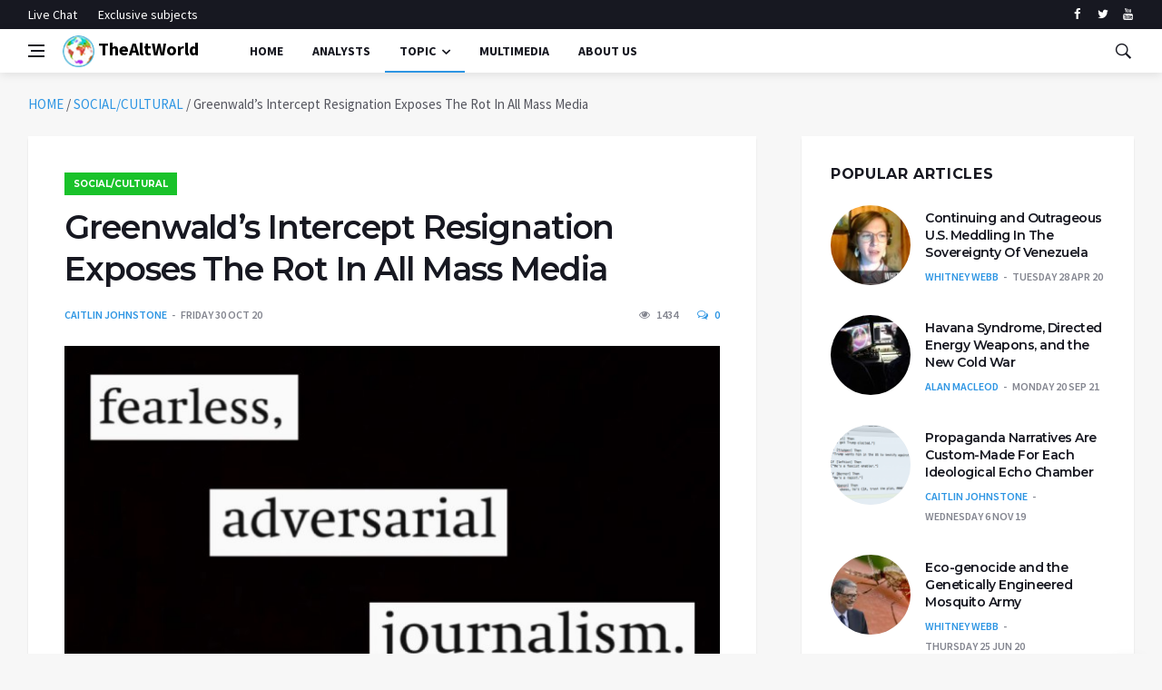

--- FILE ---
content_type: text/html; charset=UTF-8
request_url: https://thealtworld.com/caitlin_johnston/greenwalds-intercept-resignation-exposes-the-rot-in-all-mass-media
body_size: 22959
content:
<!DOCTYPE html>
<html lang="en-US">
  <head>
    <meta charset="UTF-8">
    <meta name="viewport" content="width=device-width, initial-scale=1">
    <link rel="profile" href="https://gmpg.org/xfn/11">
    <link href='https://fonts.googleapis.com/css?family=Montserrat:400,600,700%7CSource+Sans+Pro:400,600,700' rel='stylesheet'>
	<!-- Global site tag (gtag.js) - Google Analytics -->
<script async src="https://www.googletagmanager.com/gtag/js?id=UA-141828316-1"></script>
<script>
  window.dataLayer = window.dataLayer || [];
  function gtag(){dataLayer.push(arguments);}
  gtag('js', new Date());

  gtag('config', 'UA-141828316-1');
</script>

    <meta name='robots' content='index, follow, max-image-preview:large, max-snippet:-1, max-video-preview:-1' />

	<!-- This site is optimized with the Yoast SEO plugin v24.4 - https://yoast.com/wordpress/plugins/seo/ -->
	<title>Greenwald&#039;s Intercept Resignation Exposes The Rot In All Mass Media - TheAltWorld</title>
	<meta name="description" content="The most heavily propagandized people in the world are those who are responsible for distributing propaganda, namely the news media." />
	<link rel="canonical" href="https://thealtworld.com/caitlin_johnston/greenwalds-intercept-resignation-exposes-the-rot-in-all-mass-media" />
	<meta property="og:locale" content="en_US" />
	<meta property="og:type" content="article" />
	<meta property="og:title" content="Greenwald&#039;s Intercept Resignation Exposes The Rot In All Mass Media - TheAltWorld" />
	<meta property="og:description" content="The most heavily propagandized people in the world are those who are responsible for distributing propaganda, namely the news media." />
	<meta property="og:url" content="https://thealtworld.com/caitlin_johnston/greenwalds-intercept-resignation-exposes-the-rot-in-all-mass-media" />
	<meta property="og:site_name" content="TheAltWorld" />
	<meta property="article:publisher" content="https://www.facebook.com/thealtworld/" />
	<meta property="article:author" content="https://www.facebook.com/CaitlinAJohnstone/" />
	<meta property="article:published_time" content="2020-10-30T15:46:54+00:00" />
	<meta property="article:modified_time" content="2020-10-30T19:52:54+00:00" />
	<meta property="og:image" content="https://thealtworld.com/wp-content/uploads/2020/10/https___bucketeer-e05bbc84-baa3-437e-9518-adb32be77984.s3.amazonaws.com_public_images_bdd9467c-0eab-4590-ba80-022e65eb83d5_1080x600.jpg" />
	<meta property="og:image:width" content="1080" />
	<meta property="og:image:height" content="600" />
	<meta property="og:image:type" content="image/jpeg" />
	<meta name="author" content="Caitlin Johnstone" />
	<meta name="twitter:card" content="summary_large_image" />
	<meta name="twitter:creator" content="@caitoz" />
	<meta name="twitter:site" content="@TheLink2020_" />
	<meta name="twitter:label1" content="Written by" />
	<meta name="twitter:data1" content="Caitlin Johnstone" />
	<meta name="twitter:label2" content="Est. reading time" />
	<meta name="twitter:data2" content="9 minutes" />
	<script type="application/ld+json" class="yoast-schema-graph">{"@context":"https://schema.org","@graph":[{"@type":"Article","@id":"https://thealtworld.com/caitlin_johnston/greenwalds-intercept-resignation-exposes-the-rot-in-all-mass-media#article","isPartOf":{"@id":"https://thealtworld.com/caitlin_johnston/greenwalds-intercept-resignation-exposes-the-rot-in-all-mass-media"},"author":[{"@id":"https://thealtworld.com/#/schema/person/eafab4a84ca30a38a0b4a73cc70476e5"}],"headline":"Greenwald&#8217;s Intercept Resignation Exposes The Rot In All Mass Media","datePublished":"2020-10-30T15:46:54+00:00","dateModified":"2020-10-30T19:52:54+00:00","mainEntityOfPage":{"@id":"https://thealtworld.com/caitlin_johnston/greenwalds-intercept-resignation-exposes-the-rot-in-all-mass-media"},"wordCount":1720,"commentCount":0,"publisher":{"@id":"https://thealtworld.com/#organization"},"image":{"@id":"https://thealtworld.com/caitlin_johnston/greenwalds-intercept-resignation-exposes-the-rot-in-all-mass-media#primaryimage"},"thumbnailUrl":"https://thealtworld.com/wp-content/uploads/2020/10/https___bucketeer-e05bbc84-baa3-437e-9518-adb32be77984.s3.amazonaws.com_public_images_bdd9467c-0eab-4590-ba80-022e65eb83d5_1080x600.jpg","keywords":["Glenn Greenwald","journalism","media","The Intercept"],"articleSection":["SOCIAL/CULTURAL"],"inLanguage":"en-US","potentialAction":[{"@type":"CommentAction","name":"Comment","target":["https://thealtworld.com/caitlin_johnston/greenwalds-intercept-resignation-exposes-the-rot-in-all-mass-media#respond"]}]},{"@type":"WebPage","@id":"https://thealtworld.com/caitlin_johnston/greenwalds-intercept-resignation-exposes-the-rot-in-all-mass-media","url":"https://thealtworld.com/caitlin_johnston/greenwalds-intercept-resignation-exposes-the-rot-in-all-mass-media","name":"Greenwald's Intercept Resignation Exposes The Rot In All Mass Media - TheAltWorld","isPartOf":{"@id":"https://thealtworld.com/#website"},"primaryImageOfPage":{"@id":"https://thealtworld.com/caitlin_johnston/greenwalds-intercept-resignation-exposes-the-rot-in-all-mass-media#primaryimage"},"image":{"@id":"https://thealtworld.com/caitlin_johnston/greenwalds-intercept-resignation-exposes-the-rot-in-all-mass-media#primaryimage"},"thumbnailUrl":"https://thealtworld.com/wp-content/uploads/2020/10/https___bucketeer-e05bbc84-baa3-437e-9518-adb32be77984.s3.amazonaws.com_public_images_bdd9467c-0eab-4590-ba80-022e65eb83d5_1080x600.jpg","datePublished":"2020-10-30T15:46:54+00:00","dateModified":"2020-10-30T19:52:54+00:00","description":"The most heavily propagandized people in the world are those who are responsible for distributing propaganda, namely the news media.","breadcrumb":{"@id":"https://thealtworld.com/caitlin_johnston/greenwalds-intercept-resignation-exposes-the-rot-in-all-mass-media#breadcrumb"},"inLanguage":"en-US","potentialAction":[{"@type":"ReadAction","target":["https://thealtworld.com/caitlin_johnston/greenwalds-intercept-resignation-exposes-the-rot-in-all-mass-media"]}]},{"@type":"ImageObject","inLanguage":"en-US","@id":"https://thealtworld.com/caitlin_johnston/greenwalds-intercept-resignation-exposes-the-rot-in-all-mass-media#primaryimage","url":"https://thealtworld.com/wp-content/uploads/2020/10/https___bucketeer-e05bbc84-baa3-437e-9518-adb32be77984.s3.amazonaws.com_public_images_bdd9467c-0eab-4590-ba80-022e65eb83d5_1080x600.jpg","contentUrl":"https://thealtworld.com/wp-content/uploads/2020/10/https___bucketeer-e05bbc84-baa3-437e-9518-adb32be77984.s3.amazonaws.com_public_images_bdd9467c-0eab-4590-ba80-022e65eb83d5_1080x600.jpg","width":1080,"height":600},{"@type":"BreadcrumbList","@id":"https://thealtworld.com/caitlin_johnston/greenwalds-intercept-resignation-exposes-the-rot-in-all-mass-media#breadcrumb","itemListElement":[{"@type":"ListItem","position":1,"name":"HOME","item":"https://thealtworld.com/"},{"@type":"ListItem","position":2,"name":"SOCIAL/CULTURAL","item":"https://thealtworld.com/category/social-cultural"},{"@type":"ListItem","position":3,"name":"Greenwald&#8217;s Intercept Resignation Exposes The Rot In All Mass Media"}]},{"@type":"WebSite","@id":"https://thealtworld.com/#website","url":"https://thealtworld.com/","name":"TheAltWorld","description":"The Alternative World website is where you could be able to find different point of views about how today&#039;s world should be changed so as to be better","publisher":{"@id":"https://thealtworld.com/#organization"},"potentialAction":[{"@type":"SearchAction","target":{"@type":"EntryPoint","urlTemplate":"https://thealtworld.com/?s={search_term_string}"},"query-input":{"@type":"PropertyValueSpecification","valueRequired":true,"valueName":"search_term_string"}}],"inLanguage":"en-US"},{"@type":"Organization","@id":"https://thealtworld.com/#organization","name":"The Alternative World","url":"https://thealtworld.com/","logo":{"@type":"ImageObject","inLanguage":"en-US","@id":"https://thealtworld.com/#/schema/logo/image/","url":"https://thealtworld.com/wp-content/uploads/2022/04/photo_2019-02-17_12-29-20.jpg","contentUrl":"https://thealtworld.com/wp-content/uploads/2022/04/photo_2019-02-17_12-29-20.jpg","width":640,"height":640,"caption":"The Alternative World"},"image":{"@id":"https://thealtworld.com/#/schema/logo/image/"},"sameAs":["https://www.facebook.com/thealtworld/","https://x.com/TheLink2020_","https://www.youtube.com/channel/UCUCuA29qZlTuH3n36UsY1BQ"]},{"@type":"Person","@id":"https://thealtworld.com/#/schema/person/eafab4a84ca30a38a0b4a73cc70476e5","name":"Caitlin Johnstone","image":{"@type":"ImageObject","inLanguage":"en-US","@id":"https://thealtworld.com/#/schema/person/image/709fd581e2d5777c9e9f9f72f101a663","url":"https://secure.gravatar.com/avatar/3e0b159c2538952cc1463d4902da8ebc59329e94c8c062b1c31a55ccc0e2f71a?s=96&d=mm&r=g","contentUrl":"https://secure.gravatar.com/avatar/3e0b159c2538952cc1463d4902da8ebc59329e94c8c062b1c31a55ccc0e2f71a?s=96&d=mm&r=g","caption":"Caitlin Johnstone"},"description":"Rogue journalist. Bogan socialist. Anarcho-psychonaut. Guerilla poet. Utopia prepper. Proudly 100 percent reader-funded through Patreon and Paypal. Much work done with assistance from soulmate/brother-in-arms/co-conspirator Tim Foley.","sameAs":["https://www.caitlinjohnst.one/","https://www.facebook.com/CaitlinAJohnstone/","https://x.com/caitoz"],"url":"https://thealtworld.com/author/caitlin_johnston"}]}</script>
	<!-- / Yoast SEO plugin. -->


<link rel='dns-prefetch' href='//www.googletagmanager.com' />
<link rel="alternate" type="application/rss+xml" title="TheAltWorld &raquo; Feed" href="https://thealtworld.com/feed" />
<link rel="alternate" type="application/rss+xml" title="TheAltWorld &raquo; Comments Feed" href="https://thealtworld.com/comments/feed" />
<script  id="wpp-js" src="https://thealtworld.com/wp-content/plugins/wordpress-popular-posts/assets/js/wpp.min.js?ver=7.3.6" data-sampling="0" data-sampling-rate="100" data-api-url="https://thealtworld.com/wp-json/wordpress-popular-posts" data-post-id="24216" data-token="eb6befadd2" data-lang="0" data-debug="0"></script>
<link rel="alternate" type="application/rss+xml" title="TheAltWorld &raquo; Greenwald&#8217;s Intercept Resignation Exposes The Rot In All Mass Media Comments Feed" href="https://thealtworld.com/caitlin_johnston/greenwalds-intercept-resignation-exposes-the-rot-in-all-mass-media/feed" />
<link rel="alternate" title="oEmbed (JSON)" type="application/json+oembed" href="https://thealtworld.com/wp-json/oembed/1.0/embed?url=https%3A%2F%2Fthealtworld.com%2Fcaitlin_johnston%2Fgreenwalds-intercept-resignation-exposes-the-rot-in-all-mass-media" />
<link rel="alternate" title="oEmbed (XML)" type="text/xml+oembed" href="https://thealtworld.com/wp-json/oembed/1.0/embed?url=https%3A%2F%2Fthealtworld.com%2Fcaitlin_johnston%2Fgreenwalds-intercept-resignation-exposes-the-rot-in-all-mass-media&#038;format=xml" />
<style id='wp-img-auto-sizes-contain-inline-css' >
img:is([sizes=auto i],[sizes^="auto," i]){contain-intrinsic-size:3000px 1500px}
/*# sourceURL=wp-img-auto-sizes-contain-inline-css */
</style>
<style id='wp-emoji-styles-inline-css' >

	img.wp-smiley, img.emoji {
		display: inline !important;
		border: none !important;
		box-shadow: none !important;
		height: 1em !important;
		width: 1em !important;
		margin: 0 0.07em !important;
		vertical-align: -0.1em !important;
		background: none !important;
		padding: 0 !important;
	}
/*# sourceURL=wp-emoji-styles-inline-css */
</style>
<style id='wp-block-library-inline-css' >
:root{--wp-block-synced-color:#7a00df;--wp-block-synced-color--rgb:122,0,223;--wp-bound-block-color:var(--wp-block-synced-color);--wp-editor-canvas-background:#ddd;--wp-admin-theme-color:#007cba;--wp-admin-theme-color--rgb:0,124,186;--wp-admin-theme-color-darker-10:#006ba1;--wp-admin-theme-color-darker-10--rgb:0,107,160.5;--wp-admin-theme-color-darker-20:#005a87;--wp-admin-theme-color-darker-20--rgb:0,90,135;--wp-admin-border-width-focus:2px}@media (min-resolution:192dpi){:root{--wp-admin-border-width-focus:1.5px}}.wp-element-button{cursor:pointer}:root .has-very-light-gray-background-color{background-color:#eee}:root .has-very-dark-gray-background-color{background-color:#313131}:root .has-very-light-gray-color{color:#eee}:root .has-very-dark-gray-color{color:#313131}:root .has-vivid-green-cyan-to-vivid-cyan-blue-gradient-background{background:linear-gradient(135deg,#00d084,#0693e3)}:root .has-purple-crush-gradient-background{background:linear-gradient(135deg,#34e2e4,#4721fb 50%,#ab1dfe)}:root .has-hazy-dawn-gradient-background{background:linear-gradient(135deg,#faaca8,#dad0ec)}:root .has-subdued-olive-gradient-background{background:linear-gradient(135deg,#fafae1,#67a671)}:root .has-atomic-cream-gradient-background{background:linear-gradient(135deg,#fdd79a,#004a59)}:root .has-nightshade-gradient-background{background:linear-gradient(135deg,#330968,#31cdcf)}:root .has-midnight-gradient-background{background:linear-gradient(135deg,#020381,#2874fc)}:root{--wp--preset--font-size--normal:16px;--wp--preset--font-size--huge:42px}.has-regular-font-size{font-size:1em}.has-larger-font-size{font-size:2.625em}.has-normal-font-size{font-size:var(--wp--preset--font-size--normal)}.has-huge-font-size{font-size:var(--wp--preset--font-size--huge)}.has-text-align-center{text-align:center}.has-text-align-left{text-align:left}.has-text-align-right{text-align:right}.has-fit-text{white-space:nowrap!important}#end-resizable-editor-section{display:none}.aligncenter{clear:both}.items-justified-left{justify-content:flex-start}.items-justified-center{justify-content:center}.items-justified-right{justify-content:flex-end}.items-justified-space-between{justify-content:space-between}.screen-reader-text{border:0;clip-path:inset(50%);height:1px;margin:-1px;overflow:hidden;padding:0;position:absolute;width:1px;word-wrap:normal!important}.screen-reader-text:focus{background-color:#ddd;clip-path:none;color:#444;display:block;font-size:1em;height:auto;left:5px;line-height:normal;padding:15px 23px 14px;text-decoration:none;top:5px;width:auto;z-index:100000}html :where(.has-border-color){border-style:solid}html :where([style*=border-top-color]){border-top-style:solid}html :where([style*=border-right-color]){border-right-style:solid}html :where([style*=border-bottom-color]){border-bottom-style:solid}html :where([style*=border-left-color]){border-left-style:solid}html :where([style*=border-width]){border-style:solid}html :where([style*=border-top-width]){border-top-style:solid}html :where([style*=border-right-width]){border-right-style:solid}html :where([style*=border-bottom-width]){border-bottom-style:solid}html :where([style*=border-left-width]){border-left-style:solid}html :where(img[class*=wp-image-]){height:auto;max-width:100%}:where(figure){margin:0 0 1em}html :where(.is-position-sticky){--wp-admin--admin-bar--position-offset:var(--wp-admin--admin-bar--height,0px)}@media screen and (max-width:600px){html :where(.is-position-sticky){--wp-admin--admin-bar--position-offset:0px}}

/*# sourceURL=wp-block-library-inline-css */
</style><style id='global-styles-inline-css' >
:root{--wp--preset--aspect-ratio--square: 1;--wp--preset--aspect-ratio--4-3: 4/3;--wp--preset--aspect-ratio--3-4: 3/4;--wp--preset--aspect-ratio--3-2: 3/2;--wp--preset--aspect-ratio--2-3: 2/3;--wp--preset--aspect-ratio--16-9: 16/9;--wp--preset--aspect-ratio--9-16: 9/16;--wp--preset--color--black: #000000;--wp--preset--color--cyan-bluish-gray: #abb8c3;--wp--preset--color--white: #ffffff;--wp--preset--color--pale-pink: #f78da7;--wp--preset--color--vivid-red: #cf2e2e;--wp--preset--color--luminous-vivid-orange: #ff6900;--wp--preset--color--luminous-vivid-amber: #fcb900;--wp--preset--color--light-green-cyan: #7bdcb5;--wp--preset--color--vivid-green-cyan: #00d084;--wp--preset--color--pale-cyan-blue: #8ed1fc;--wp--preset--color--vivid-cyan-blue: #0693e3;--wp--preset--color--vivid-purple: #9b51e0;--wp--preset--gradient--vivid-cyan-blue-to-vivid-purple: linear-gradient(135deg,rgb(6,147,227) 0%,rgb(155,81,224) 100%);--wp--preset--gradient--light-green-cyan-to-vivid-green-cyan: linear-gradient(135deg,rgb(122,220,180) 0%,rgb(0,208,130) 100%);--wp--preset--gradient--luminous-vivid-amber-to-luminous-vivid-orange: linear-gradient(135deg,rgb(252,185,0) 0%,rgb(255,105,0) 100%);--wp--preset--gradient--luminous-vivid-orange-to-vivid-red: linear-gradient(135deg,rgb(255,105,0) 0%,rgb(207,46,46) 100%);--wp--preset--gradient--very-light-gray-to-cyan-bluish-gray: linear-gradient(135deg,rgb(238,238,238) 0%,rgb(169,184,195) 100%);--wp--preset--gradient--cool-to-warm-spectrum: linear-gradient(135deg,rgb(74,234,220) 0%,rgb(151,120,209) 20%,rgb(207,42,186) 40%,rgb(238,44,130) 60%,rgb(251,105,98) 80%,rgb(254,248,76) 100%);--wp--preset--gradient--blush-light-purple: linear-gradient(135deg,rgb(255,206,236) 0%,rgb(152,150,240) 100%);--wp--preset--gradient--blush-bordeaux: linear-gradient(135deg,rgb(254,205,165) 0%,rgb(254,45,45) 50%,rgb(107,0,62) 100%);--wp--preset--gradient--luminous-dusk: linear-gradient(135deg,rgb(255,203,112) 0%,rgb(199,81,192) 50%,rgb(65,88,208) 100%);--wp--preset--gradient--pale-ocean: linear-gradient(135deg,rgb(255,245,203) 0%,rgb(182,227,212) 50%,rgb(51,167,181) 100%);--wp--preset--gradient--electric-grass: linear-gradient(135deg,rgb(202,248,128) 0%,rgb(113,206,126) 100%);--wp--preset--gradient--midnight: linear-gradient(135deg,rgb(2,3,129) 0%,rgb(40,116,252) 100%);--wp--preset--font-size--small: 13px;--wp--preset--font-size--medium: 20px;--wp--preset--font-size--large: 36px;--wp--preset--font-size--x-large: 42px;--wp--preset--spacing--20: 0.44rem;--wp--preset--spacing--30: 0.67rem;--wp--preset--spacing--40: 1rem;--wp--preset--spacing--50: 1.5rem;--wp--preset--spacing--60: 2.25rem;--wp--preset--spacing--70: 3.38rem;--wp--preset--spacing--80: 5.06rem;--wp--preset--shadow--natural: 6px 6px 9px rgba(0, 0, 0, 0.2);--wp--preset--shadow--deep: 12px 12px 50px rgba(0, 0, 0, 0.4);--wp--preset--shadow--sharp: 6px 6px 0px rgba(0, 0, 0, 0.2);--wp--preset--shadow--outlined: 6px 6px 0px -3px rgb(255, 255, 255), 6px 6px rgb(0, 0, 0);--wp--preset--shadow--crisp: 6px 6px 0px rgb(0, 0, 0);}:where(.is-layout-flex){gap: 0.5em;}:where(.is-layout-grid){gap: 0.5em;}body .is-layout-flex{display: flex;}.is-layout-flex{flex-wrap: wrap;align-items: center;}.is-layout-flex > :is(*, div){margin: 0;}body .is-layout-grid{display: grid;}.is-layout-grid > :is(*, div){margin: 0;}:where(.wp-block-columns.is-layout-flex){gap: 2em;}:where(.wp-block-columns.is-layout-grid){gap: 2em;}:where(.wp-block-post-template.is-layout-flex){gap: 1.25em;}:where(.wp-block-post-template.is-layout-grid){gap: 1.25em;}.has-black-color{color: var(--wp--preset--color--black) !important;}.has-cyan-bluish-gray-color{color: var(--wp--preset--color--cyan-bluish-gray) !important;}.has-white-color{color: var(--wp--preset--color--white) !important;}.has-pale-pink-color{color: var(--wp--preset--color--pale-pink) !important;}.has-vivid-red-color{color: var(--wp--preset--color--vivid-red) !important;}.has-luminous-vivid-orange-color{color: var(--wp--preset--color--luminous-vivid-orange) !important;}.has-luminous-vivid-amber-color{color: var(--wp--preset--color--luminous-vivid-amber) !important;}.has-light-green-cyan-color{color: var(--wp--preset--color--light-green-cyan) !important;}.has-vivid-green-cyan-color{color: var(--wp--preset--color--vivid-green-cyan) !important;}.has-pale-cyan-blue-color{color: var(--wp--preset--color--pale-cyan-blue) !important;}.has-vivid-cyan-blue-color{color: var(--wp--preset--color--vivid-cyan-blue) !important;}.has-vivid-purple-color{color: var(--wp--preset--color--vivid-purple) !important;}.has-black-background-color{background-color: var(--wp--preset--color--black) !important;}.has-cyan-bluish-gray-background-color{background-color: var(--wp--preset--color--cyan-bluish-gray) !important;}.has-white-background-color{background-color: var(--wp--preset--color--white) !important;}.has-pale-pink-background-color{background-color: var(--wp--preset--color--pale-pink) !important;}.has-vivid-red-background-color{background-color: var(--wp--preset--color--vivid-red) !important;}.has-luminous-vivid-orange-background-color{background-color: var(--wp--preset--color--luminous-vivid-orange) !important;}.has-luminous-vivid-amber-background-color{background-color: var(--wp--preset--color--luminous-vivid-amber) !important;}.has-light-green-cyan-background-color{background-color: var(--wp--preset--color--light-green-cyan) !important;}.has-vivid-green-cyan-background-color{background-color: var(--wp--preset--color--vivid-green-cyan) !important;}.has-pale-cyan-blue-background-color{background-color: var(--wp--preset--color--pale-cyan-blue) !important;}.has-vivid-cyan-blue-background-color{background-color: var(--wp--preset--color--vivid-cyan-blue) !important;}.has-vivid-purple-background-color{background-color: var(--wp--preset--color--vivid-purple) !important;}.has-black-border-color{border-color: var(--wp--preset--color--black) !important;}.has-cyan-bluish-gray-border-color{border-color: var(--wp--preset--color--cyan-bluish-gray) !important;}.has-white-border-color{border-color: var(--wp--preset--color--white) !important;}.has-pale-pink-border-color{border-color: var(--wp--preset--color--pale-pink) !important;}.has-vivid-red-border-color{border-color: var(--wp--preset--color--vivid-red) !important;}.has-luminous-vivid-orange-border-color{border-color: var(--wp--preset--color--luminous-vivid-orange) !important;}.has-luminous-vivid-amber-border-color{border-color: var(--wp--preset--color--luminous-vivid-amber) !important;}.has-light-green-cyan-border-color{border-color: var(--wp--preset--color--light-green-cyan) !important;}.has-vivid-green-cyan-border-color{border-color: var(--wp--preset--color--vivid-green-cyan) !important;}.has-pale-cyan-blue-border-color{border-color: var(--wp--preset--color--pale-cyan-blue) !important;}.has-vivid-cyan-blue-border-color{border-color: var(--wp--preset--color--vivid-cyan-blue) !important;}.has-vivid-purple-border-color{border-color: var(--wp--preset--color--vivid-purple) !important;}.has-vivid-cyan-blue-to-vivid-purple-gradient-background{background: var(--wp--preset--gradient--vivid-cyan-blue-to-vivid-purple) !important;}.has-light-green-cyan-to-vivid-green-cyan-gradient-background{background: var(--wp--preset--gradient--light-green-cyan-to-vivid-green-cyan) !important;}.has-luminous-vivid-amber-to-luminous-vivid-orange-gradient-background{background: var(--wp--preset--gradient--luminous-vivid-amber-to-luminous-vivid-orange) !important;}.has-luminous-vivid-orange-to-vivid-red-gradient-background{background: var(--wp--preset--gradient--luminous-vivid-orange-to-vivid-red) !important;}.has-very-light-gray-to-cyan-bluish-gray-gradient-background{background: var(--wp--preset--gradient--very-light-gray-to-cyan-bluish-gray) !important;}.has-cool-to-warm-spectrum-gradient-background{background: var(--wp--preset--gradient--cool-to-warm-spectrum) !important;}.has-blush-light-purple-gradient-background{background: var(--wp--preset--gradient--blush-light-purple) !important;}.has-blush-bordeaux-gradient-background{background: var(--wp--preset--gradient--blush-bordeaux) !important;}.has-luminous-dusk-gradient-background{background: var(--wp--preset--gradient--luminous-dusk) !important;}.has-pale-ocean-gradient-background{background: var(--wp--preset--gradient--pale-ocean) !important;}.has-electric-grass-gradient-background{background: var(--wp--preset--gradient--electric-grass) !important;}.has-midnight-gradient-background{background: var(--wp--preset--gradient--midnight) !important;}.has-small-font-size{font-size: var(--wp--preset--font-size--small) !important;}.has-medium-font-size{font-size: var(--wp--preset--font-size--medium) !important;}.has-large-font-size{font-size: var(--wp--preset--font-size--large) !important;}.has-x-large-font-size{font-size: var(--wp--preset--font-size--x-large) !important;}
/*# sourceURL=global-styles-inline-css */
</style>

<style id='classic-theme-styles-inline-css' >
/*! This file is auto-generated */
.wp-block-button__link{color:#fff;background-color:#32373c;border-radius:9999px;box-shadow:none;text-decoration:none;padding:calc(.667em + 2px) calc(1.333em + 2px);font-size:1.125em}.wp-block-file__button{background:#32373c;color:#fff;text-decoration:none}
/*# sourceURL=/wp-includes/css/classic-themes.min.css */
</style>
<link rel='stylesheet' id='ctf_styles-css' href='https://thealtworld.com/wp-content/plugins/custom-twitter-feeds/css/ctf-styles.min.css?ver=2.3.1'  media='all' />
<link rel='stylesheet' id='wordpress-popular-posts-css-css' href='https://thealtworld.com/wp-content/plugins/wordpress-popular-posts/assets/css/wpp.css?ver=7.3.6'  media='all' />
<link rel='stylesheet' id='bootstrap-css' href='https://thealtworld.com/wp-content/themes/alternative-world/css/bootstrap.min.css?ver=6.9'  media='all' />
<link rel='stylesheet' id='fonticons-css' href='https://thealtworld.com/wp-content/themes/alternative-world/css/font-icons.css?ver=6.9'  media='all' />
<link rel='stylesheet' id='alternative-world-style-css' href='https://thealtworld.com/wp-content/themes/alternative-world/style.css?ver=6.9'  media='all' />
<script  src="https://thealtworld.com/wp-content/themes/alternative-world/js/lazysizes.min.js" id="lazysizes-js"></script>
<script  src="https://thealtworld.com/wp-includes/js/jquery/jquery.min.js?ver=3.7.1" id="jquery-core-js"></script>
<script  src="https://thealtworld.com/wp-includes/js/jquery/jquery-migrate.min.js?ver=3.4.1" id="jquery-migrate-js"></script>

<!-- Google tag (gtag.js) snippet added by Site Kit -->
<!-- Google Analytics snippet added by Site Kit -->
<script  src="https://www.googletagmanager.com/gtag/js?id=GT-579R2CH5" id="google_gtagjs-js" async></script>
<script  id="google_gtagjs-js-after">
/* <![CDATA[ */
window.dataLayer = window.dataLayer || [];function gtag(){dataLayer.push(arguments);}
gtag("set","linker",{"domains":["thealtworld.com"]});
gtag("js", new Date());
gtag("set", "developer_id.dZTNiMT", true);
gtag("config", "GT-579R2CH5", {"googlesitekit_post_date":"20201030","googlesitekit_post_author":"Caitlin Johnstone"});
 window._googlesitekit = window._googlesitekit || {}; window._googlesitekit.throttledEvents = []; window._googlesitekit.gtagEvent = (name, data) => { var key = JSON.stringify( { name, data } ); if ( !! window._googlesitekit.throttledEvents[ key ] ) { return; } window._googlesitekit.throttledEvents[ key ] = true; setTimeout( () => { delete window._googlesitekit.throttledEvents[ key ]; }, 5 ); gtag( "event", name, { ...data, event_source: "site-kit" } ); }; 
//# sourceURL=google_gtagjs-js-after
/* ]]> */
</script>
<link rel="https://api.w.org/" href="https://thealtworld.com/wp-json/" /><link rel="alternate" title="JSON" type="application/json" href="https://thealtworld.com/wp-json/wp/v2/posts/24216" /><link rel="EditURI" type="application/rsd+xml" title="RSD" href="https://thealtworld.com/xmlrpc.php?rsd" />
<meta name="generator" content="WordPress 6.9" />
<link rel='shortlink' href='https://thealtworld.com/?p=24216' />
<meta name="generator" content="Site Kit by Google 1.171.0" />            <style id="wpp-loading-animation-styles">@-webkit-keyframes bgslide{from{background-position-x:0}to{background-position-x:-200%}}@keyframes bgslide{from{background-position-x:0}to{background-position-x:-200%}}.wpp-widget-block-placeholder,.wpp-shortcode-placeholder{margin:0 auto;width:60px;height:3px;background:#dd3737;background:linear-gradient(90deg,#dd3737 0%,#571313 10%,#dd3737 100%);background-size:200% auto;border-radius:3px;-webkit-animation:bgslide 1s infinite linear;animation:bgslide 1s infinite linear}</style>
            <link rel="pingback" href="https://thealtworld.com/xmlrpc.php">		<style >
					.site-title a,
			.site-description {
				color: #8224e3;
			}
				</style>
		<link rel="icon" href="https://thealtworld.com/wp-content/uploads/2019/06/cropped-favicon-32x32.png" sizes="32x32" />
<link rel="icon" href="https://thealtworld.com/wp-content/uploads/2019/06/cropped-favicon-192x192.png" sizes="192x192" />
<link rel="apple-touch-icon" href="https://thealtworld.com/wp-content/uploads/2019/06/cropped-favicon-180x180.png" />
<meta name="msapplication-TileImage" content="https://thealtworld.com/wp-content/uploads/2019/06/cropped-favicon-270x270.png" />

<!-- BEGIN ExactMetrics v5.3.10 Universal Analytics - https://exactmetrics.com/ -->
<script>
(function(i,s,o,g,r,a,m){i['GoogleAnalyticsObject']=r;i[r]=i[r]||function(){
	(i[r].q=i[r].q||[]).push(arguments)},i[r].l=1*new Date();a=s.createElement(o),
	m=s.getElementsByTagName(o)[0];a.async=1;a.src=g;m.parentNode.insertBefore(a,m)
})(window,document,'script','https://www.google-analytics.com/analytics.js','ga');
  ga('create', 'UA-141828316-1', 'auto');
  ga('send', 'pageview');
</script>
<!-- END ExactMetrics Universal Analytics -->
  </head>
  <body data-rsssl=1 class="wp-singular post-template-default single single-post postid-24216 single-format-standard wp-theme-alternative-world bg-light style-default no-sidebar">
       <!-- Preloader -->
    <div class="loader-mask">
      <div class="loader">
        <div></div>
      </div>
    </div>
    <!-- Bg Overlay -->
    <div class="content-overlay"></div>
    <!-- Sidenav -->
    <header class="sidenav" id="sidenav">
      <!-- close -->
      <div class="sidenav__close">
        <button class="sidenav__close-button" id="sidenav__close-button" aria-label="close sidenav">
        <i class="ui-close sidenav__close-icon"></i>
        </button>
      </div>
      <!-- Nav -->
      <nav class="sidenav__menu-container">
        <ul class="sidenav__menu" role="menubar">
          <li>
            <a href="https://thealtworld.com" class="sidenav__menu-url">Home</a>
          </li>
		  <li>
            <a href="https://thealtworld.com/?page_id=64" class="sidenav__menu-url">Analysts</a>
          </li>
          <li>
            <a href="javascript:void(0)" class="sidenav__menu-url">Topic</a>
            <button class="sidenav__menu-toggle" aria-haspopup="true" aria-label="Open dropdown"><i class="ui-arrow-down"></i></button>
            <ul class="sidenav__menu-dropdown">

                      <li><a href="https://thealtworld.com/?cat=2" class="sidenav__menu-url">World</a></li>
                      <li><a href="https://thealtworld.com/?cat=3" class="sidenav__menu-url">Politics</a></li>
					   <li><a href="https://thealtworld.com/?cat=4" class="sidenav__menu-url">Economy</a></li>
                      <li><a href="https://thealtworld.com/?cat=5" class="sidenav__menu-url">Social/Cultural</a></li>
                      <li><a href="https://thealtworld.com/?cat=65" class="sidenav__menu-url">Exclusive Subjects</a></li>
            </ul>
          </li>
		  <li>
            <a href="https://thealtworld.com/?cat=130" class="sidenav__menu-url">Multimedia</a>
          </li>		  
          <li>
            <a href="https://thealtworld.com/about-us" class="sidenav__menu-url">About Us</a>
          </li>

          <li>
            <a href="https://thealtworld.com/about-us" class="sidenav__menu-url">Contact Us</a>
          </li>

        </ul>
      </nav>
      <div class="socials sidenav__socials">
              <a class="social social-facebook" href="https://www.facebook.com/thealtworld" target="_blank" aria-label="facebook">
              <i class="ui-facebook"></i>
              </a>
              <a class="social social-twitter" href="https://twitter.com/thelink2020_/" target="_blank" aria-label="twitter">
              <i class="ui-twitter"></i>
              </a>

              <a class="social social-youtube" href="https://www.youtube.com/channel/UCUCuA29qZlTuH3n36UsY1BQ" target="_blank" aria-label="youtube">
              <i class="ui-youtube"></i>
              </a>
      </div>
    </header>
    <!-- end sidenav -->
    <!-- Top Bar -->
    <div class="top-bar d-none d-lg-block">
      <div class="container">
        <div class="row">
          <!-- Top menu -->
          <div class="col-lg-6">
            <ul class="top-menu">

              <li><a href="#">Live Chat</a></li>
              <!-- <li><a href="#">Special</a></li>  -->
			  <li><a href="https://thealtworld.com/?cat=65">Exclusive subjects</a></li>
            </ul>
          </div>
          <!-- Socials -->
          <div class="col-lg-6">
            <div class="socials nav__socials socials--nobase socials--white justify-content-end">
              <a class="social social-facebook" href="https://www.facebook.com/thealtworld" target="_blank" aria-label="facebook">
              <i class="ui-facebook"></i>
              </a>
              <a class="social social-twitter" href="https://twitter.com/thelink2020_/" target="_blank" aria-label="twitter">
              <i class="ui-twitter"></i>
              </a>

              <a class="social social-youtube" href="https://www.youtube.com/channel/UCUCuA29qZlTuH3n36UsY1BQ" target="_blank" aria-label="youtube">
              <i class="ui-youtube"></i>
              </a>

            </div>
          </div>
        </div>
      </div>
    </div>
    <!-- end top bar -->
    <header class="nav">
      <div class="nav__holder nav--sticky">
        <div class="container relative">
          <div class="flex-parent">
            <!-- Side Menu Button -->
            <button class="nav-icon-toggle" id="nav-icon-toggle" aria-label="Open side menu">
            <span class="nav-icon-toggle__box">
            <span class="nav-icon-toggle__inner"></span>
            </span>
            </button>
            <!-- Logo -->
            <a href="https://thealtworld.com" class="main_logo logo"><img src="https://thealtworld.com/wp-content/themes/alternative-world/img/world_logo.png">
            TheAltWorld            </a>
            <!-- Nav-wrap -->
            <nav class="flex-child nav__wrap d-none d-lg-block">
              <ul class="nav__menu">
               <li><a href="https://thealtworld.com">Home</a></li>
                <li><a href="https://thealtworld.com/?page_id=64">Analysts</a></li>
                <li class="nav__dropdown active">
                  <a href="javascript:void(0)">Topic</a>
                  <ul class="nav__dropdown-menu">
                      <li><a href="https://thealtworld.com/?cat=2">World</a></li>
                      <li><a href="https://thealtworld.com/?cat=3">Politics</a></li>
					  <li><a href="https://thealtworld.com/?cat=4">Economy</a></li>
                      <li><a href="https://thealtworld.com/?cat=5">Social/Cultural</a></li>
                      <li><a href="https://thealtworld.com/?cat=65">Exclusive Subjects</a></li>
                  </ul>
                  </li>
                    <li><a href="https://thealtworld.com/?cat=130">multimedia</a></li>
                    <li><a href="https://thealtworld.com/about-us">About Us</a></li>

              </ul>
              <!-- end menu -->
            </nav>
            <!-- end nav-wrap -->
            <!-- Nav Right -->
            <div class="nav__right">
              <!-- Search -->
              <div class="nav__right-item nav__search">
                <a href="#" class="nav__search-trigger" id="nav__search-trigger">
                <i class="ui-search nav__search-trigger-icon"></i>
                </a>
                <div class="nav__search-box" id="nav__search-box">
                  <form class="nav__search-form" id="searchform" method="get" action="https://thealtworld.com/">
                    <input type="text" class="search-field" name="s" placeholder="Search" value="">
                    <button type="submit"  class="search-button btn btn-lg btn-color btn-button">
                    <i class="ui-search nav__search-icon"></i>
                    </button>
                  </form>
                </div>
              </div>
            </div>
            <!-- end nav right -->
          </div>
          <!-- end flex-parent -->
        </div>
        <!-- end container -->
      </div>
    </header>
    <!-- end navigation -->
 <!-- Breadcrumbs -->
<div class="container">
<ul class="breadcrumbs"><span><span><a href="https://thealtworld.com/">HOME</a></span> / <span><a href="https://thealtworld.com/category/social-cultural">SOCIAL/CULTURAL</a></span> / <span class="breadcrumb_last" aria-current="page">Greenwald&#8217;s Intercept Resignation Exposes The Rot In All Mass Media</span></span></ul>
</div>



<div class="main-container container" id="main-container">

    <!-- Content -->
    <div class="row">

        <!-- post content -->
                <div class="col-lg-8 blog__content mb-72">
            <div class="content-box">

                <!-- standard post -->
                <article class="entry mb-0">

                    <div class="single-post__entry-header entry__header">

						<a href="https://thealtworld.com/category/social-cultural" class="entry__meta-category entry__meta-category--label entry__meta-category--green">SOCIAL/CULTURAL</a>                        <h1 class="single-post__entry-title">
                            Greenwald&#8217;s Intercept Resignation Exposes The Rot In All Mass Media                        </h1>

                        <div class="entry__meta-holder">
                            <ul class="entry__meta">
                                <li class="entry__meta-author">
                                    
									    <a href="https://thealtworld.com/author/caitlin_johnston" title="Posts by Caitlin Johnstone" class="author url fn" rel="author">Caitlin Johnstone</a>                                    
                                </li>
                                <li class="entry__meta-date">
                                    Friday 30 Oct 20                                </li>
                            </ul>

                            <ul class="entry__meta">
                                <li class="entry__meta-views">
                                    <i class="ui-eye"></i>
                                    <span>
                                        1434</span>
                                </li>
                                <li class="entry__meta-comments">
                                    <a href="#post_comment">
                                        <i class="ui-chat-empty"></i>
                                        0                                    </a>
                                </li>
                            </ul>
                        </div>
                    </div> <!-- end entry header -->

                    <div class="entry__img-holder">
					 										<img src="https://thealtworld.com/wp-content/uploads/2020/10/https___bucketeer-e05bbc84-baa3-437e-9518-adb32be77984.s3.amazonaws.com_public_images_bdd9467c-0eab-4590-ba80-022e65eb83d5_1080x600-720x400.jpg" alt="" class="entry__img">
							                    </div>

                    <div class="entry__article-wrap">



                        <div class="entry__article">
                            <p>Journalist Glenn Greenwald has made major waves throughout mainstream and alternative media by <a href="https://greenwald.substack.com/p/my-resignation-from-the-intercept">resigning from </a><em><a href="https://greenwald.substack.com/p/my-resignation-from-the-intercept">The Intercept</a></em>, an outlet he co-founded in 2014 with the stated mission of holding power to account with the power of unrestricted journalism.</p>
<p>Greenwald says he resigned because <em>Intercept</em> editors refused to let him publish <a href="https://greenwald.substack.com/p/article-on-joe-and-hunter-biden-censored">an article he&#8217;d been working on</a> about the mass media&#8217;s role in covering up the Hunter Biden October surprise and obfuscating its nature, which he says is a violation of the conditions in his contract for editorial freedom. He also <a href="https://greenwald.substack.com/p/emails-with-intercept-editors-showing">published part of the email exchanges</a> he&#8217;d been having with the editors in the lead-up to submitting his notice of resignation.</p>
<blockquote class="twitter-tweet" data-width="550" data-dnt="true">
<p lang="en" dir="ltr">My Resignation From The Intercept</p>
<p>The same trends of repression, censorship and ideological homogeneity plaguing the national press generally have engulfed the media outlet I co-founded, culminating in censorship of my own articles.<a href="https://t.co/dZrlYGfEBf">https://t.co/dZrlYGfEBf</a></p>
<p>&mdash; Glenn Greenwald (@ggreenwald) <a href="https://twitter.com/ggreenwald/status/1321869227226222593?ref_src=twsrc%5Etfw">October 29, 2020</a></p></blockquote>
<p><script async src="https://platform.twitter.com/widgets.js" charset="utf-8"></script></p>
<p>The email exchanges make it fairly clear that <em>Intercept</em> editors were holding Greenwald&#8217;s analysis of the allegations against Joe Biden and his family to a much higher evidentiary standard than they hold any journalist who wants to criticize Trump or promote flimsy Russia conspiracy theories on the platform, and generally creating pressure and inertia to remove anything in the article that might hurt Biden&#8217;s election chances. Journalist Matt Taibbi <a href="https://taibbi.substack.com/p/glenn-greenwald-on-his-resignation">has his own article out</a> on Greenwald&#8217;s resignation which contains more information on the email exchanges, and which is very much worth reading.</p>
<p>More revealing than the emails is the information which Greenwald shares in <a href="https://greenwald.substack.com/p/my-resignation-from-the-intercept">his Substack article</a> about his resignation, saying <em>The Intercept</em> has been deliberately opaque about those who were responsible for the Reality Winner debacle and the actions they took which led to her arrest when leaking NSA documents to the outlet. Greenwald claims editors rushed the publication of the leaks &#8220;because they was eager to prove to mainstream media outlets and prominent liberals that The Intercept was willing to get on board the Russiagate train,&#8221; and says their silence has allowed the blame to fall on him for Winner&#8217;s imprisonment despite his having nothing to do with the ordeal.</p>
<p>Greenwald also reveals that <em>The Intercept</em> refused to report on the daily proceedings of the Julian Assange extradition hearing &#8220;because the freelance reporter doing an outstanding job was politically distasteful&#8221;. It&#8217;s unclear exactly what was meant by this; Greenwald <a href="https://twitter.com/ggreenwald/status/1302942887366320128?s=20">has praised</a> the excellent Assange trial coverage by <em>Shadowproof</em>&#8216;s Kevin Gosztola and Richard Medhurst now of Press TV in the past, <a href="https://twitter.com/kgosztola/status/1322019455472467968?s=20">both</a> of <a href="https://twitter.com/richimedhurst/status/1321896604761264129?s=20">whom</a> say they don&#8217;t at this time know who he was referring to. Regardless of what he meant, refusal of a media outlet whose motto is &#8220;Fearless, adversarial journalism&#8221; to cover the single most important journalistic freedom case in the world is outrageous on its face.</p>
<blockquote class="twitter-tweet" data-width="550" data-dnt="true">
<p lang="en" dir="ltr">I always wondered why <a href="https://twitter.com/theintercept?ref_src=twsrc%5Etfw">@theintercept</a> didn’t cover <a href="https://twitter.com/hashtag/Assange?src=hash&amp;ref_src=twsrc%5Etfw">#Assange</a>. <a href="https://t.co/YNTWe4gB6G">pic.twitter.com/YNTWe4gB6G</a></p>
<p>&mdash; Richard Medhurst (@richimedhurst) <a href="https://twitter.com/richimedhurst/status/1321895247333543938?ref_src=twsrc%5Etfw">October 29, 2020</a></p></blockquote>
<p><script async src="https://platform.twitter.com/widgets.js" charset="utf-8"></script></p>
<p><em>The Intercept</em> editors called Greenwald&#8217;s criticisms &#8220;a grown person throwing a tantrum&#8221; in a <a href="https://theintercept.com/2020/10/29/glenn-greenwald-resigns-the-intercept/">remarkably snarky statement</a> on their website, claiming on what appears to be no basis that their co-founder was &#8220;attempting to recycle the dubious claims of a political campaign — the Trump campaign.&#8221;</p>
<p>&#8220;We have the greatest respect for the journalist Glenn Greenwald used to be, and we remain proud of much of the work we did with him over the past six years,&#8221; the editors wrote. &#8220;It is Glenn who has strayed from his original journalistic roots, not The Intercept.&#8221;</p>
<p>These accusations are fully in line with the smears you can read from the blue-checkmarked commentariat by typing in Greenwald&#8217;s name into the Twitter search bar on every given day. Establishment spinmeisters have been painting Greenwald as a closet Trump supporter who stumbled his way into useful idiocy for the Kremlin ever since the award-winning journalist began questioning the establishment Russia narrative, and this statement is plainly both informed by and designed to appeal to acolytes of that smear campaign.</p>
<p>Contrary to its claims of adhering to its &#8220;journalistic roots&#8221;, <em>The Intercept</em> has in fact been going down the tubes for as long as I&#8217;ve been at this commentary gig. Its <a href="https://caitlinjohnstone.com/2018/04/20/what-are-assad-apologists-are-they-like-those-saddam-apologists-of-2002/">coverage</a> on <a href="https://caityjohnstone.medium.com/the-intercept-tries-to-conflate-opposition-to-us-syria-intervention-with-neo-nazism-8317d5fa2ec">Syria</a> has <a href="https://www.mintpressnews.com/intercept-withheld-nsa-doc-that-may-have-altered-course-of-syria-war/233757/">been</a> blatant <a href="https://theintercept.com/2018/04/26/russia-brings-syrians-hague-make-underwhelming-case-chemical-attack-fake/">security</a> state <a href="https://theintercept.com/2019/07/27/syria-war-documentary-for-sama/">stenography</a>, it&#8217;s published <a href="https://theintercept.com/2017/11/15/wikileaks-julian-assange-donald-trump-jr-hillary-clinton/">hit pieces</a> on <a href="https://twitter.com/caitoz/status/979797667369795585">Assange</a>, its sources <a href="https://caityjohnstone.medium.com/trump-continues-obamas-war-on-whistleblowers-arrests-another-alleged-intercept-source-36c60a13f124">keep getting arrested</a>, and it has been <a href="https://theintercept.com/series/trump-and-russia/">promoting Russiagate</a> with <a href="https://theintercept.com/2019/01/15/trump-russia-putin-jefferson-davis/">all the fervor</a> of any <a href="https://theintercept.com/2018/07/16/live-trump-and-putin-meet-in-helsinkis-hall-of-mirrors/">garden variety</a> corporate <a href="https://theintercept.com/2017/06/01/trump-putin-form-axis-mass-destruction-climate-french-minister-fears/">liberal rag</a>. So the fact that it has joined with the <a href="https://taibbi.substack.com/p/with-the-hunter-biden-expose-suppression-136">freakishly unified narrative management campaign</a> on the Hunter Biden story, and is now <a href="https://greenwald.substack.com/p/emails-with-intercept-editors-showing">citing unsubstantiated assertions by US spooks</a> to do so, is not terribly surprising.</p>
<blockquote class="twitter-tweet" data-width="550" data-dnt="true">
<p lang="en" dir="ltr">When intel officials decried the recent Post story, they wrote, &quot;We do not have evidence of Russian involvement.&quot; The recent Intercept story quoting the letter left out that line.</p>
<p>“The CIA letter was more honest than The Intercept,” Greenwald notes. <a href="https://t.co/9i43bgwKds">https://t.co/9i43bgwKds</a></p>
<p>&mdash; Matt Taibbi (@mtaibbi) <a href="https://twitter.com/mtaibbi/status/1321974927755513864?ref_src=twsrc%5Etfw">October 30, 2020</a></p></blockquote>
<p><script async src="https://platform.twitter.com/widgets.js" charset="utf-8"></script></p>
<p><em>The Intercept</em> has fallen victim to the same decay as all other outlets past a certain size and funding level. Matt Taibbi, who says he&#8217;s spoken to &#8220;multiple well-known journalists&#8221; who are encountering similar pressures as those Greenwald encountered in the lead-up to the US election, wrote the following in his aforementioned <a href="https://taibbi.substack.com/p/glenn-greenwald-on-his-resignation">article</a>:</p>
<blockquote><p>The traditional method of controlling the press — as described by legendary independent journalists like I.F. Stone — was the quiet aside by the boss, “<a href="http://www.ifstone.org/biography.php">a little private talk</a>,” where a “hint that the reporter seems irresponsible, a little bit radical” would be dropped. Getting the message, and fearing for his or her job, the reporter backs off. Or, in cases like the Iraq war runup, the strategic dismissal or un-hiring of a big name with the wrong views — <a href="https://www.youtube.com/watch?v=ozxzNjRqCiE">Phil Donahue</a>,<a href="https://www.startribune.com/ventura-says-msnbc-nixed-his-show-for-not-supporting-iraq-war/78150302/"> Jesse Ventura</a> — makes sure the rest of the employees get the message.</p>
<p>Greenwald co-founded the <em>Intercept </em>with this exact scenario in mind, building a structure where “little private talks” with bosses would never happen, and there couldn’t be high-profile dismissals for ideological reasons.</p>
<p>What he didn’t guess at was that even in an atmosphere where managerial interference is near zero, a collective of independent journalists can themselves become censors and enforcers of official orthodoxies. In some cases, journalists will become more aggressive propagandists and suppressors of speech than the officials from whom they supposedly need to be protected. This is what happened with <em>The Intercept.</em></p></blockquote>
<blockquote class="twitter-tweet" data-width="550" data-dnt="true">
<p lang="en" dir="ltr">I really enjoyed my 3-hour discussion yesterday with <a href="https://twitter.com/joerogan?ref_src=twsrc%5Etfw">@joerogan</a> &#8212; a wide range of issues: media censorship in general &amp; on Biden, free speech erosions, surveillance &amp; privacy, what responsibilities come with a public platform, just raw &amp; honest discourse:<a href="https://t.co/X6gIDwVkcz">https://t.co/X6gIDwVkcz</a></p>
<p>&mdash; Glenn Greenwald (@ggreenwald) <a href="https://twitter.com/ggreenwald/status/1321513516029874177?ref_src=twsrc%5Etfw">October 28, 2020</a></p></blockquote>
<p><script async src="https://platform.twitter.com/widgets.js" charset="utf-8"></script></p>
<p>People will cite all sorts of reasons for <em>The Intercept</em> running cover for intelligence agencies and powerful politicians, including <a href="https://theintercept.com/2014/03/01/journalistic-independence/">its Omidyar funding</a> and the possibility of government infiltration. But I think the primary source of the decay of <em>The Intercept</em> is much more basic: having large, well-funded news media outlets simply is not conducive to good reporting.</p>
<p>Powerful people pour so very much energy into manipulating how the masses think, act and vote, and news reporters are constantly interfacing with that severely polluted stream of information. For this reason the most heavily propagandized people in the world are those who are responsible for distributing propaganda, namely the news media. As the final guardians of society&#8217;s <a href="https://caityjohnstone.medium.com/the-incredible-shrinking-overton-window-67fff49f3846">incredible shrinking Overton window</a>, reporters are necessarily the group who will be most aggressively pushed within that window.</p>
<p>If as Upton Sinclair says it is difficult to get a man to understand something when his salary depends on his not understanding it, then surely that is especially true of those who&#8217;ve spent their working lives learning what frameworks of understanding help them ascend to prominence in the sphere of journalism. This would have shaped them long before they arrived at any outlet which purports to promote &#8220;fearless adversarial journalism&#8221;, and it would continue shaping them as they interact with fellow journalists.</p>
<p>This combined with a dominant plutocrat-funded media system <a href="https://caityjohnstone.medium.com/former-msnbc-reporter-spills-details-on-pro-establishment-bias-in-media-c1524e6fde2f">designed to streamline journalistic thought</a> into mainstream establishment orthodoxies creates a kind of conformity conveyor belt that journos get processed through like the schoolchildren in the video for Pink Floyd&#8217;s &#8220;Another Brick in the Wall&#8221;.</p>
<p><a class="image-link image2 image2-250-435" href="https://cdn.substack.com/image/fetch/f_auto,q_auto:good,fl_progressive:steep/https%3A%2F%2Fbucketeer-e05bbc84-baa3-437e-9518-adb32be77984.s3.amazonaws.com%2Fpublic%2Fimages%2Fcf2db2df-3f4c-48c7-bfd3-348025db8051_435x250.gif" target="_blank" rel="noopener noreferrer"><img decoding="async" src="https://cdn.substack.com/image/fetch/w_1456,c_limit,f_auto,q_auto:good,fl_lossy/https%3A%2F%2Fbucketeer-e05bbc84-baa3-437e-9518-adb32be77984.s3.amazonaws.com%2Fpublic%2Fimages%2Fcf2db2df-3f4c-48c7-bfd3-348025db8051_435x250.gif" alt="" data-attrs="{&quot;src&quot;:&quot;https://bucketeer-e05bbc84-baa3-437e-9518-adb32be77984.s3.amazonaws.com/public/images/cf2db2df-3f4c-48c7-bfd3-348025db8051_435x250.gif&quot;,&quot;height&quot;:250,&quot;width&quot;:435,&quot;resizeWidth&quot;:null,&quot;bytes&quot;:null,&quot;alt&quot;:null,&quot;title&quot;:null,&quot;type&quot;:null,&quot;href&quot;:null}" /></a></p>
<p>The dominant worldview in any collective of journalists is statistically likely to be a mainstream worldview, simply because it&#8217;s more common by its very nature. Mainstream worldviews are only mainstream because vast amounts of wealth and effort went into shoving them into the mainstream by sheer force for the benefit of the rich and powerful, whose kingdoms are built upon the capitalist imperialist status quo. If you set out to just hire a bunch of journalists who seem good to you, you&#8217;re necessarily going to get a lot of people unwittingly promoting the interests of the rich and powerful just by sheer statistical probability.</p>
<p>When you take all these factors together and throw them into a large media outlet full of journalists, our primitive impulses to conform with the pack kick in and the consensus worldview has a much easier time overtaking critical thought even further than it already has.</p>
<p>Additionally, when you gather news reporters together in a large outlet you&#8217;re going to attract the attention of powerful forces who have a vested interest in controlling how the news is reported. If you can use your leverage and/or resources to manipulate how that entire outlet reports, then that&#8217;s energy well spent.</p>
<p>All this to say, decentralization is going to have to be the way forward for good critical journalism. There are so few reporters who haven&#8217;t been digested by the conformity conveyor belt, and if you stick them with the groupthink herd they&#8217;re going to be squeezed until they either fall in line or leave. Stop trying to throw the few alive ones in with the zombies and let them go out on their own or in small groups; they&#8217;ll be much harder to influence and they can do a lot more damage to the lie factory.</p>
<p>I don&#8217;t know if the best way to make a living doing that is with paid Substack submissions like Greenwald and Taibbi or more like my own Patreon-based model, or with some other approach we haven&#8217;t thought of yet. I just know that every time we cluster up in groups we bog ourselves down and make ourselves an easy target for the machine. It&#8217;s clear with the decay of <em>The Intercept</em> that we&#8217;re better off finding ways to let our own skills and insight guide us down our own paths toward this journalism thing while the conformity drones rot in their well-funded outlets. The audiences will be there. Truth is attractive to people, serving power is not.</p>
<p>I don&#8217;t know that the Hunter Biden October surprise shows anything more scandalous than you&#8217;d expect for any major US presidential nominee. I do know that the uniform conspiracy of silence and obfuscation from the mass media about it is uniquely scandalous and says bad things about the future of journalism in western news media. We can&#8217;t keep doing things the way we&#8217;ve been doing them. Drastic changes are desperately needed.</p>
<p><a href="https://caitlinjohnstone.substack.com/p/greenwalds-intercept-resignation">https://caitlinjohnstone.substack.com/p/greenwalds-intercept-resignation</a></p>
							
                            <!-- tags -->
                            <div class="entry__tags">
                                <i class="ui-tags"></i>
                                <span class="entry__tags-label">Tags:</span>
                                <a href="https://thealtworld.com/tag/glenn-greenwald" rel="tag">Glenn Greenwald</a><a href="https://thealtworld.com/tag/journalism" rel="tag">journalism</a><a href="https://thealtworld.com/tag/media" rel="tag">media</a><a href="https://thealtworld.com/tag/the-intercept" rel="tag">The Intercept</a>
                            </div> <!-- end tags -->

                        </div> <!-- end entry article -->
                    </div> <!-- end entry article wrap -->


                    <!-- Author -->

                    <div class="entry-author clearfix">
                         
                        <img alt="" data-src="img/content/single/author.jpg" src="" class="avatar lazyload">
                        <div class="entry-author__info">
                            <h6 class="entry-author__name">
                                <a href="#">
                                    Caitlin Johnstone</a>
                            </h6>
                            <p class="mb-0">
                                Rogue journalist. Bogan socialist. Anarcho-psychonaut. Guerilla poet. Utopia prepper. Proudly 100 percent reader-funded through Patreon and Paypal. Much work done with assistance from soulmate/brother-in-arms/co-conspirator Tim Foley.                            </p>
                        </div>
                    </div>
                                                <!-- Related Posts -->
                    <section class="section related-posts mt-40 mb-0">
                        <div class="title-wrap title-wrap--line title-wrap--pr">
                            <h3 class="section-title">Related Articles</h3>
                        </div>

                        <!-- Slider -->
                        <div id="owl-posts-3-items" class="owl-carousel owl-theme owl-carousel--arrows-outside">




                                                                                    <article class="entry thumb thumb--size-1">
                                <div class="entry__img-holder thumb__img-holder" style="background-image: url('https://thealtworld.com/wp-content/uploads/2020/01/Rania-Khalek-Greenwald-230x200.jpg');">
                                    <div class="bottom-gradient"></div>
                                    <div class="thumb-text-holder">
                                        <h2 class="thumb-entry-title">
                                            <a href="https://thealtworld.com/rania_khalek/rania-khalek-on-bogus-charges-against-glenn-greenwald-corporate-censorship-of-anti-war-journalism">
                                                Rania Khalek on Bogus Charges Against Glenn Greenwald, Corporate Censorship of Anti-War Journalism</a>
                                        </h2>
                                    </div>
                                    <a href="https://thealtworld.com/rania_khalek/rania-khalek-on-bogus-charges-against-glenn-greenwald-corporate-censorship-of-anti-war-journalism" class="thumb-url"></a>
                                </div>
                            </article>
                                                                                    <article class="entry thumb thumb--size-1">
                                <div class="entry__img-holder thumb__img-holder" style="background-image: url('https://thealtworld.com/wp-content/uploads/2020/10/1_lyEYr0_E0rnAUGpqcZzAgA-230x200.jpg');">
                                    <div class="bottom-gradient"></div>
                                    <div class="thumb-text-holder">
                                        <h2 class="thumb-entry-title">
                                            <a href="https://thealtworld.com/caitlin_johnston/the-emails-are-russian-will-be-the-narrative-regardless-of-facts-or-evidence">
                                                ‘The Emails Are Russian’ Will Be The Narrative, Regardless Of Facts Or Evidence</a>
                                        </h2>
                                    </div>
                                    <a href="https://thealtworld.com/caitlin_johnston/the-emails-are-russian-will-be-the-narrative-regardless-of-facts-or-evidence" class="thumb-url"></a>
                                </div>
                            </article>
                                                                                    <article class="entry thumb thumb--size-1">
                                <div class="entry__img-holder thumb__img-holder" style="background-image: url('https://thealtworld.com/wp-content/uploads/2019/07/071613_EdwardSnowden_16x9-230x200.jpg');">
                                    <div class="bottom-gradient"></div>
                                    <div class="thumb-text-holder">
                                        <h2 class="thumb-entry-title">
                                            <a href="https://thealtworld.com/whitney_webb/silencing-the-whistle-the-intercept-shutters-snowden-archive-citing-cost">
                                                Silencing the Whistle: The Intercept Shutters Snowden Archive, Citing Cost</a>
                                        </h2>
                                    </div>
                                    <a href="https://thealtworld.com/whitney_webb/silencing-the-whistle-the-intercept-shutters-snowden-archive-citing-cost" class="thumb-url"></a>
                                </div>
                            </article>
                                                                                    <article class="entry thumb thumb--size-1">
                                <div class="entry__img-holder thumb__img-holder" style="background-image: url('https://thealtworld.com/wp-content/uploads/2020/09/Iran-1_KOrkvRLXfCueOp-aiszPug-230x200.jpg');">
                                    <div class="bottom-gradient"></div>
                                    <div class="thumb-text-holder">
                                        <h2 class="thumb-entry-title">
                                            <a href="https://thealtworld.com/caitlin_johnston/confirmed-has-become-a-meaningless-word-in-mainstream-news-reporting">
                                                ‘Confirmed’ Has Become A Meaningless Word In Mainstream News Reporting</a>
                                        </h2>
                                    </div>
                                    <a href="https://thealtworld.com/caitlin_johnston/confirmed-has-become-a-meaningless-word-in-mainstream-news-reporting" class="thumb-url"></a>
                                </div>
                            </article>
                                                                                    <article class="entry thumb thumb--size-1">
                                <div class="entry__img-holder thumb__img-holder" style="background-image: url('https://thealtworld.com/wp-content/uploads/2020/01/Kristinn-Hrafnsson-230x200.jpg');">
                                    <div class="bottom-gradient"></div>
                                    <div class="thumb-text-holder">
                                        <h2 class="thumb-entry-title">
                                            <a href="https://thealtworld.com/caitlin_johnston/wikileaks-editor-us-is-saying-first-amendment-doesnt-apply-to-foreigners-in-assange-case">
                                                WikiLeaks Editor: US Is Saying First Amendment Doesn’t Apply To Foreigners In Assange Case</a>
                                        </h2>
                                    </div>
                                    <a href="https://thealtworld.com/caitlin_johnston/wikileaks-editor-us-is-saying-first-amendment-doesnt-apply-to-foreigners-in-assange-case" class="thumb-url"></a>
                                </div>
                            </article>
                                                                                    <article class="entry thumb thumb--size-1">
                                <div class="entry__img-holder thumb__img-holder" style="background-image: url('https://thealtworld.com/wp-content/uploads/2020/01/Greenwald-AP_19191578116761_edited-230x200.jpg');">
                                    <div class="bottom-gradient"></div>
                                    <div class="thumb-text-holder">
                                        <h2 class="thumb-entry-title">
                                            <a href="https://thealtworld.com/alan_macleod/brazils-right-wing-govt-charges-journalist-glenn-greenwald-with-cybercrimes">
                                                Brazil’s Right-Wing Gov’t Charges Journalist Glenn Greenwald with Cybercrimes</a>
                                        </h2>
                                    </div>
                                    <a href="https://thealtworld.com/alan_macleod/brazils-right-wing-govt-charges-journalist-glenn-greenwald-with-cybercrimes" class="thumb-url"></a>
                                </div>
                            </article>
                                                                                    <article class="entry thumb thumb--size-1">
                                <div class="entry__img-holder thumb__img-holder" style="background-image: url('https://thealtworld.com/wp-content/uploads/2020/01/Greenwald-Assange-1_4iN37tr3fXBAHPR-iCtMTw-230x200.jpg');">
                                    <div class="bottom-gradient"></div>
                                    <div class="thumb-text-holder">
                                        <h2 class="thumb-entry-title">
                                            <a href="https://thealtworld.com/caitlin_johnston/the-empires-war-on-oppositional-journalism-continues-to-escalate">
                                                The Empire’s War On Oppositional Journalism Continues To Escalate</a>
                                        </h2>
                                    </div>
                                    <a href="https://thealtworld.com/caitlin_johnston/the-empires-war-on-oppositional-journalism-continues-to-escalate" class="thumb-url"></a>
                                </div>
                            </article>
                                                                                    <article class="entry thumb thumb--size-1">
                                <div class="entry__img-holder thumb__img-holder" style="background-image: url('https://thealtworld.com/wp-content/uploads/2019/07/neocons-600x337-230x200.jpeg');">
                                    <div class="bottom-gradient"></div>
                                    <div class="thumb-text-holder">
                                        <h2 class="thumb-entry-title">
                                            <a href="https://thealtworld.com/philip_giraldi/curious-bedfellows-the-neocon-and-progressive-alliance-to-destroy-donald-trump">
                                                Curious Bedfellows: The Neocon and Progressive Alliance to Destroy Donald Trump</a>
                                        </h2>
                                    </div>
                                    <a href="https://thealtworld.com/philip_giraldi/curious-bedfellows-the-neocon-and-progressive-alliance-to-destroy-donald-trump" class="thumb-url"></a>
                                </div>
                            </article>
                                                                                    <article class="entry thumb thumb--size-1">
                                <div class="entry__img-holder thumb__img-holder" style="background-image: url('https://thealtworld.com/wp-content/uploads/2019/07/Screenshot-270_edited_edited-230x200.jpg');">
                                    <div class="bottom-gradient"></div>
                                    <div class="thumb-text-holder">
                                        <h2 class="thumb-entry-title">
                                            <a href="https://thealtworld.com/whitney_webb/another-whistleblower-bites-the-dust-as-the-intercept-adds-a-third-notch-to-its-burn-belt">
                                                Another Whistleblower Bites the Dust as The Intercept Adds a Third Notch to Its Burn Belt</a>
                                        </h2>
                                    </div>
                                    <a href="https://thealtworld.com/whitney_webb/another-whistleblower-bites-the-dust-as-the-intercept-adds-a-third-notch-to-its-burn-belt" class="thumb-url"></a>
                                </div>
                            </article>
                                                                                    
                        </div> <!-- end slider -->

                    </section> <!-- end related posts -->
                </article> <!-- end standard post -->

<!-- comment -->
<div class="entry-comments">
    <div class="title-wrap title-wrap--line">
        <h3 class="section-title">
        0 thoughts on &ldquo;<span>Greenwald&#8217;s Intercept Resignation Exposes The Rot In All Mass Media</span>&rdquo;        </h3>
    </div>
    <ul id="comments" class="comment-list">

        
        

    </ul>
</div><!-- .comments-area -->

	<div id="respond" class="comment-respond">
		<h3 id="reply-title" class="comment-reply-title">Leave a Reply <small><a rel="nofollow" id="cancel-comment-reply-link" href="/caitlin_johnston/greenwalds-intercept-resignation-exposes-the-rot-in-all-mass-media#respond" style="display:none;">Cancel reply</a></small></h3><form action="https://thealtworld.com/wp-comments-post.php" method="post" id="commentform" class="comment-form"><p class="comment-notes"><span id="email-notes">Your email address will not be published.</span> <span class="required-field-message">Required fields are marked <span class="required">*</span></span></p><p class="comment-form-comment"><label for="comment">Comment</label><textarea id="comment" name="comment" rows="5" required="required"></textarea></p><div class="row row-20"><div class="col-lg-4"><label for="name">Name: *</label><input id="author" class="form-control" name="author" type="text" value="" size="30"required></div>
<div class="col-lg-4"><label for="email">Email: *</label><input id="email" class="form-control"  name="email" type="email" value="" size="30"required></div>
<div class="col-lg-4"><label for="email">Website:</label><input id="website" class="form-control" name="website" type="website" value="" size="30"required></div></div>
<p class="comment-form-cookies-consent"><input id="wp-comment-cookies-consent" name="wp-comment-cookies-consent" type="checkbox" value="yes" /> <label for="wp-comment-cookies-consent">Save my name, email, and website in this browser for the next time I comment.</label></p>
<p class="form-submit"><input name="submit" type="submit" id="submit" class="btn btn-lg btn-color btn-button" value="Post Comment" /> <input type='hidden' name='comment_post_ID' value='24216' id='comment_post_ID' />
<input type='hidden' name='comment_parent' id='comment_parent' value='0' />
</p><p style="display: none;"><input type="hidden" id="akismet_comment_nonce" name="akismet_comment_nonce" value="16192df643" /></p><p style="display: none !important;" class="akismet-fields-container" data-prefix="ak_"><label>&#916;<textarea name="ak_hp_textarea" cols="45" rows="8" maxlength="100"></textarea></label><input type="hidden" id="ak_js_1" name="ak_js" value="3"/><script>document.getElementById( "ak_js_1" ).setAttribute( "value", ( new Date() ).getTime() );</script></p></form>	</div><!-- #respond -->
	
            </div> <!-- end content box -->
        </div> <!-- end post content -->
                <!-- Sidebar -->
        <aside class="col-lg-4 sidebar sidebar--right">
            

	<!-- Widget Popular Posts -->
	<aside class="widget widget-popular-posts">
		<h4 class="widget-title">popular articles</h4>
		<ul class="post-list-small">
						<li class="post-list-small__item">
				<article class="post-list-small__entry clearfix">
					<div class="post-list-small__img-holder">
						<div class="thumb-container thumb-100">
							<a href="https://thealtworld.com/whitney_webb/continuing-and-outrageous-u-s-meddling-in-the-sovereignty-of-venezuela">
								<img data-src="https://thealtworld.com/wp-content/uploads/2019/08/Whitney-Webb-90x90.jpg" src="https://thealtworld.com/wp-content/uploads/2019/08/Whitney-Webb-90x90.jpg" class="entry__img lazyloaded" alt="">
							</a>
						</div>
					</div>
					<div class="post-list-small__body">
						<h3 class="post-list-small__entry-title">
							<a href="https://thealtworld.com/whitney_webb/continuing-and-outrageous-u-s-meddling-in-the-sovereignty-of-venezuela">
								Continuing and Outrageous U.S. Meddling In The Sovereignty Of Venezuela</a>
						</h3>
						<ul class="entry__meta">
							<li class="entry__meta-author">
								
								<a href="https://thealtworld.com/author/whitney_webb">
									Whitney Webb</a>
							</li>
							<li class="entry__meta-date">
								Tuesday 28 Apr 20							</li>
	
						</ul>
					</div>
	
	
	
				</article>
			</li>
						<li class="post-list-small__item">
				<article class="post-list-small__entry clearfix">
					<div class="post-list-small__img-holder">
						<div class="thumb-container thumb-100">
							<a href="https://thealtworld.com/alan_macleod/havana-syndrome-directed-energy-weapons-and-the-new-cold-war">
								<img data-src="https://thealtworld.com/wp-content/uploads/2021/09/1695856_edited-1145x644-1-90x90.jpg" src="https://thealtworld.com/wp-content/uploads/2021/09/1695856_edited-1145x644-1-90x90.jpg" class="entry__img lazyloaded" alt="">
							</a>
						</div>
					</div>
					<div class="post-list-small__body">
						<h3 class="post-list-small__entry-title">
							<a href="https://thealtworld.com/alan_macleod/havana-syndrome-directed-energy-weapons-and-the-new-cold-war">
								Havana Syndrome, Directed Energy Weapons, and the New Cold War</a>
						</h3>
						<ul class="entry__meta">
							<li class="entry__meta-author">
								
								<a href="https://thealtworld.com/author/alan_macleod">
									Alan MacLeod</a>
							</li>
							<li class="entry__meta-date">
								Monday 20 Sep 21							</li>
	
						</ul>
					</div>
	
	
	
				</article>
			</li>
						<li class="post-list-small__item">
				<article class="post-list-small__entry clearfix">
					<div class="post-list-small__img-holder">
						<div class="thumb-container thumb-100">
							<a href="https://thealtworld.com/caitlin_johnston/propaganda-narratives-are-custom-made-for-each-ideological-echo-chamber">
								<img data-src="https://thealtworld.com/wp-content/uploads/2019/11/1_enaZyWmW0EX61sqlPsGGYA-90x90.png" src="https://thealtworld.com/wp-content/uploads/2019/11/1_enaZyWmW0EX61sqlPsGGYA-90x90.png" class="entry__img lazyloaded" alt="">
							</a>
						</div>
					</div>
					<div class="post-list-small__body">
						<h3 class="post-list-small__entry-title">
							<a href="https://thealtworld.com/caitlin_johnston/propaganda-narratives-are-custom-made-for-each-ideological-echo-chamber">
								Propaganda Narratives Are Custom-Made For Each Ideological Echo Chamber</a>
						</h3>
						<ul class="entry__meta">
							<li class="entry__meta-author">
								
								<a href="https://thealtworld.com/author/caitlin_johnston">
									Caitlin Johnstone</a>
							</li>
							<li class="entry__meta-date">
								Wednesday 6 Nov 19							</li>
	
						</ul>
					</div>
	
	
	
				</article>
			</li>
						<li class="post-list-small__item">
				<article class="post-list-small__entry clearfix">
					<div class="post-list-small__img-holder">
						<div class="thumb-container thumb-100">
							<a href="https://thealtworld.com/whitney_webb/eco-genocide-and-the-genetically-engineered-mosquito-army">
								<img data-src="https://thealtworld.com/wp-content/uploads/2020/06/Gates-GM-Mosquitoes-1-600x400-1-90x90.jpg" src="https://thealtworld.com/wp-content/uploads/2020/06/Gates-GM-Mosquitoes-1-600x400-1-90x90.jpg" class="entry__img lazyloaded" alt="">
							</a>
						</div>
					</div>
					<div class="post-list-small__body">
						<h3 class="post-list-small__entry-title">
							<a href="https://thealtworld.com/whitney_webb/eco-genocide-and-the-genetically-engineered-mosquito-army">
								Eco-genocide and the Genetically Engineered Mosquito Army</a>
						</h3>
						<ul class="entry__meta">
							<li class="entry__meta-author">
								
								<a href="https://thealtworld.com/author/whitney_webb">
									Whitney Webb</a>
							</li>
							<li class="entry__meta-date">
								Thursday 25 Jun 20							</li>
	
						</ul>
					</div>
	
	
	
				</article>
			</li>
						<li class="post-list-small__item">
				<article class="post-list-small__entry clearfix">
					<div class="post-list-small__img-holder">
						<div class="thumb-container thumb-100">
							<a href="https://thealtworld.com/andrew_korybko/a-review-of-the-most-common-roles-in-the-alt-media-community">
								<img data-src="https://thealtworld.com/wp-content/uploads/2021/05/AMC-90x90.jpg" src="https://thealtworld.com/wp-content/uploads/2021/05/AMC-90x90.jpg" class="entry__img lazyloaded" alt="">
							</a>
						</div>
					</div>
					<div class="post-list-small__body">
						<h3 class="post-list-small__entry-title">
							<a href="https://thealtworld.com/andrew_korybko/a-review-of-the-most-common-roles-in-the-alt-media-community">
								A Review Of The Most Common Roles In The Alt-Media Community</a>
						</h3>
						<ul class="entry__meta">
							<li class="entry__meta-author">
								
								<a href="https://thealtworld.com/author/andrew_korybko">
									Andrew Korybko</a>
							</li>
							<li class="entry__meta-date">
								Monday 3 May 21							</li>
	
						</ul>
					</div>
	
	
	
				</article>
			</li>
						<li class="post-list-small__item">
				<article class="post-list-small__entry clearfix">
					<div class="post-list-small__img-holder">
						<div class="thumb-container thumb-100">
							<a href="https://thealtworld.com/alan_macleod/bad-news-for-the-news-the-fox-disney-merger-again-shortens-the-media-menu">
								<img data-src="https://thealtworld.com/wp-content/uploads/2020/04/DZpITM6W0AA6NyF_edited-90x90.jpg" src="https://thealtworld.com/wp-content/uploads/2020/04/DZpITM6W0AA6NyF_edited-90x90.jpg" class="entry__img lazyloaded" alt="">
							</a>
						</div>
					</div>
					<div class="post-list-small__body">
						<h3 class="post-list-small__entry-title">
							<a href="https://thealtworld.com/alan_macleod/bad-news-for-the-news-the-fox-disney-merger-again-shortens-the-media-menu">
								Bad News for The News: The Fox-Disney Merger Again Shortens the Media Menu</a>
						</h3>
						<ul class="entry__meta">
							<li class="entry__meta-author">
								
								<a href="https://thealtworld.com/author/alan_macleod">
									Alan MacLeod</a>
							</li>
							<li class="entry__meta-date">
								Friday 22 Mar 19							</li>
	
						</ul>
					</div>
	
	
	
				</article>
			</li>
						<li class="post-list-small__item">
				<article class="post-list-small__entry clearfix">
					<div class="post-list-small__img-holder">
						<div class="thumb-container thumb-100">
							<a href="https://thealtworld.com/alastair_crooke/europes-super-woke-moralocracy-time-to-take-euro-culture-war-seriously">
								<img data-src="https://thealtworld.com/wp-content/uploads/2021/07/ee0507-930x520-1-90x90.jpg" src="https://thealtworld.com/wp-content/uploads/2021/07/ee0507-930x520-1-90x90.jpg" class="entry__img lazyloaded" alt="">
							</a>
						</div>
					</div>
					<div class="post-list-small__body">
						<h3 class="post-list-small__entry-title">
							<a href="https://thealtworld.com/alastair_crooke/europes-super-woke-moralocracy-time-to-take-euro-culture-war-seriously">
								Europe’s Super-Woke ‘Moralocracy’: Time to Take Euro Culture War Seriously</a>
						</h3>
						<ul class="entry__meta">
							<li class="entry__meta-author">
								
								<a href="https://thealtworld.com/author/alastair_crooke">
									Alastair Crooke</a>
							</li>
							<li class="entry__meta-date">
								Monday 5 Jul 21							</li>
	
						</ul>
					</div>
	
	
	
				</article>
			</li>
						<li class="post-list-small__item">
				<article class="post-list-small__entry clearfix">
					<div class="post-list-small__img-holder">
						<div class="thumb-container thumb-100">
							<a href="https://thealtworld.com/alastair_crooke/the-dynamics-of-escalation-standing-with-ukraine">
								<img data-src="https://thealtworld.com/wp-content/uploads/2022/04/Crooke25-930x520-1-90x90.jpg" src="https://thealtworld.com/wp-content/uploads/2022/04/Crooke25-930x520-1-90x90.jpg" class="entry__img lazyloaded" alt="">
							</a>
						</div>
					</div>
					<div class="post-list-small__body">
						<h3 class="post-list-small__entry-title">
							<a href="https://thealtworld.com/alastair_crooke/the-dynamics-of-escalation-standing-with-ukraine">
								The Dynamics of Escalation: ‘Standing With Ukraine’</a>
						</h3>
						<ul class="entry__meta">
							<li class="entry__meta-author">
								
								<a href="https://thealtworld.com/author/alastair_crooke">
									Alastair Crooke</a>
							</li>
							<li class="entry__meta-date">
								Monday 25 Apr 22							</li>
	
						</ul>
					</div>
	
	
	
				</article>
			</li>
					</ul>
	</aside>
	<!-- end widget popular posts -->
	
	<!-- Widget Socials -->
	<aside class="widget widget-socials">
		<h4 class="widget-title">Let's hang out on social</h4>
		<div class="socials socials--wide socials--large">
			<div class="row row-16">
				<div class="col">
					<a class="social social-facebook" href="https://www.facebook.com/thealtworld" title="facebook" target="_blank" aria-label="facebook">
						<i class="ui-facebook"></i>
						<span class="social__text">Facebook</span>
					</a>
				</div>
				<div class="col">
					<!--
						  --><a class="social social-twitter" href="https://twitter.com/thelink2020_/" title="twitter" target="_blank" aria-label="twitter">
						<i class="ui-twitter"></i>
						<span class="social__text">Twitter</span>
					</a>
				</div>
			</div>
		</div>
	</aside>
	<!-- end widget socials -->



        </aside>

    </div> <!-- end content -->
</div> <!-- end main container -->
<!-- Footer -->
<footer class="footer footer--grey">
    <div class="container">
        <div class="footer__widgets">
            <div class="row">
                <div class="col-lg-4 col-md-12">
                    <aside class="widget">


                                                <h4 class="widget-title">
                            
                                TheAltWorld                           
                        </h4>
                                               <p class="mt-24">
                            The Alternative World website is where you could be able to find different point of views about how today&#039;s world should be changed so as to be better                        </p>

                        <p class="mt-24">
                         [newsletter_signup_form id=1]                        </p>
                        <div class="socials socials--large socials--white-base socials--rounded mb-24">
                            <a class="social social-facebook" href="https://www.facebook.com/thealtworld" target="_blank" aria-label="facebook">
                                <i class="ui-facebook"></i>
                            </a>
                            <a class="social social-twitter" href="https://twitter.com/thelink2020_/" target="_blank" aria-label="twitter">
                                <i class="ui-twitter"></i>
                            </a>

                            <a class="social social-youtube" href="https://www.youtube.com/channel/UCUCuA29qZlTuH3n36UsY1BQ" target="_blank" aria-label="youtube">
                                <i class="ui-youtube"></i>
                            </a>
                        </div>
                    </aside>
                </div>
                <div class="col-lg-4 col-md-12">
                    <aside class="widget widget-twitter">
                        <h4 class="widget-title">Latest Tweets</h4>
                        <div class="tweets-container">
                            <div id="tweets">
                                
<!-- Custom Twitter Feeds by Smash Balloon -->
<div id="ctf" class=" ctf ctf-type-usertimeline ctf-feed-1648515610  ctf-styles ctf-list ctf-regular-style"   data-ctfshortcode="{&quot;screenname&quot;:&quot;&quot;,&quot;num&quot;:&quot;1&quot;,&quot;exclude&quot;:&quot;retweeter,actions,linkbox,twitterlink&quot;,&quot;showheader&quot;:&quot;false&quot;}"   data-ctfdisablelinks="false" data-ctflinktextcolor="#" data-header-size="small" data-feedid="1648515610" data-postid="24216"  data-ctfneeded="1">
            <div id="ctf" class="ctf">
            <div class="ctf-error">
                <div class="ctf-error-user">
					Twitter feed is not available at the moment.                </div>
            </div>
        </div>
		    <div class="ctf-tweets">
   		    </div>
    
</div>
                            </div>
                        </div>
                    </aside>
                </div>
                <div class="col-lg-4 col-md-12">
                    <aside class="widget widget_categories">
                        <h4 class="widget-title">Categories</h4>
                        <ul>
                                                        <li><a href="https://thealtworld.com/category/biography">
                                    Biography <span class="categories-count">
                                        34</span></a></li>
                                                        <li><a href="https://thealtworld.com/category/book-review">
                                    Book review <span class="categories-count">
                                        115</span></a></li>
                                                        <li><a href="https://thealtworld.com/category/books">
                                    Books <span class="categories-count">
                                        22</span></a></li>
                                                        <li><a href="https://thealtworld.com/category/economy">
                                    Economy <span class="categories-count">
                                        1146</span></a></li>
                                                        <li><a href="https://thealtworld.com/category/editor-pick">
                                    Editor pick <span class="categories-count">
                                        485</span></a></li>
                                                        <li><a href="https://thealtworld.com/category/exclusive">
                                    Exclusive Subjects <span class="categories-count">
                                        64</span></a></li>
                                                        <li><a href="https://thealtworld.com/category/interview">
                                    interview <span class="categories-count">
                                        4641</span></a></li>
                                                        <li><a href="https://thealtworld.com/category/languages">
                                    Languages <span class="categories-count">
                                        18</span></a></li>
                                                        <li><a href="https://thealtworld.com/category/multimedia">
                                    Multimedia <span class="categories-count">
                                        5943</span></a></li>
                                                        <li><a href="https://thealtworld.com/category/poem">
                                    Poem <span class="categories-count">
                                        110</span></a></li>
                                                        <li><a href="https://thealtworld.com/category/politics">
                                    Politics <span class="categories-count">
                                        365</span></a></li>
                                                        <li><a href="https://thealtworld.com/category/social-cultural">
                                    SOCIAL/CULTURAL <span class="categories-count">
                                        4140</span></a></li>
                                                        <li><a href="https://thealtworld.com/category/uncategorized">
                                    Uncategorized <span class="categories-count">
                                        1</span></a></li>
                                                        <li><a href="https://thealtworld.com/category/world">
                                    WORLD <span class="categories-count">
                                        14829</span></a></li>
                                                    </ul>
                    </aside>
                </div>
            </div>
        </div>
    </div>
    <!-- end container -->
</footer>
<!-- end footer -->
<div id="back-to-top">
    <a href="#top" aria-label="Go to top"><i class="ui-arrow-up"></i></a>
</div>
<script type="speculationrules">
{"prefetch":[{"source":"document","where":{"and":[{"href_matches":"/*"},{"not":{"href_matches":["/wp-*.php","/wp-admin/*","/wp-content/uploads/*","/wp-content/*","/wp-content/plugins/*","/wp-content/themes/alternative-world/*","/*\\?(.+)"]}},{"not":{"selector_matches":"a[rel~=\"nofollow\"]"}},{"not":{"selector_matches":".no-prefetch, .no-prefetch a"}}]},"eagerness":"conservative"}]}
</script>
<style  data-ctf-style="1648515610">.ctf-feed-1648515610.ctf-regular-style .ctf-item, .ctf-feed-1648515610 .ctf-header{border-bottom:1px solid #ddd!important;}.ctf-feed-1648515610{width:100%!important;}</style><script  src="https://thealtworld.com/wp-content/themes/alternative-world/js/easing.min.js" id="easing-js"></script>
<script  src="https://thealtworld.com/wp-content/themes/alternative-world/js/owl-carousel.min.js" id="owl-carousel-js"></script>
<script  src="https://thealtworld.com/wp-content/themes/alternative-world/js/flickity.pkgd.min.js" id="flickity-js"></script>
<script  src="https://thealtworld.com/wp-content/themes/alternative-world/js/twitterFetcher_min.js" id="twitterFetcher-js"></script>
<script  src="https://thealtworld.com/wp-content/themes/alternative-world/js/jquery.newsTicker.min.js" id="newsTicker-js"></script>
<script  src="https://thealtworld.com/wp-content/themes/alternative-world/js/modernizr.min.js" id="modernizr-js"></script>
<script  src="https://thealtworld.com/wp-content/themes/alternative-world/js/scripts.js" id="cos_scripts-js"></script>
<script  src="https://thealtworld.com/wp-content/themes/alternative-world/js/navigation.js" id="alternative-world-navigation-js"></script>
<script  src="https://thealtworld.com/wp-content/themes/alternative-world/js/skip-link-focus-fix.js" id="alternative-world-skip-link-focus-fix-js"></script>
<script  src="https://thealtworld.com/wp-includes/js/comment-reply.min.js?ver=6.9" id="comment-reply-js" async="async" data-wp-strategy="async" fetchpriority="low"></script>
<script defer  src="https://thealtworld.com/wp-content/plugins/akismet/_inc/akismet-frontend.js?ver=1763066759" id="akismet-frontend-js"></script>
<script  id="ctf_scripts-js-extra">
/* <![CDATA[ */
var ctf = {"ajax_url":"https://thealtworld.com/wp-admin/admin-ajax.php"};
//# sourceURL=ctf_scripts-js-extra
/* ]]> */
</script>
<script  src="https://thealtworld.com/wp-content/plugins/custom-twitter-feeds/js/ctf-scripts.min.js?ver=2.3.1" id="ctf_scripts-js"></script>
<script id="wp-emoji-settings" type="application/json">
{"baseUrl":"https://s.w.org/images/core/emoji/17.0.2/72x72/","ext":".png","svgUrl":"https://s.w.org/images/core/emoji/17.0.2/svg/","svgExt":".svg","source":{"concatemoji":"https://thealtworld.com/wp-includes/js/wp-emoji-release.min.js?ver=6.9"}}
</script>
<script type="module">
/* <![CDATA[ */
/*! This file is auto-generated */
const a=JSON.parse(document.getElementById("wp-emoji-settings").textContent),o=(window._wpemojiSettings=a,"wpEmojiSettingsSupports"),s=["flag","emoji"];function i(e){try{var t={supportTests:e,timestamp:(new Date).valueOf()};sessionStorage.setItem(o,JSON.stringify(t))}catch(e){}}function c(e,t,n){e.clearRect(0,0,e.canvas.width,e.canvas.height),e.fillText(t,0,0);t=new Uint32Array(e.getImageData(0,0,e.canvas.width,e.canvas.height).data);e.clearRect(0,0,e.canvas.width,e.canvas.height),e.fillText(n,0,0);const a=new Uint32Array(e.getImageData(0,0,e.canvas.width,e.canvas.height).data);return t.every((e,t)=>e===a[t])}function p(e,t){e.clearRect(0,0,e.canvas.width,e.canvas.height),e.fillText(t,0,0);var n=e.getImageData(16,16,1,1);for(let e=0;e<n.data.length;e++)if(0!==n.data[e])return!1;return!0}function u(e,t,n,a){switch(t){case"flag":return n(e,"\ud83c\udff3\ufe0f\u200d\u26a7\ufe0f","\ud83c\udff3\ufe0f\u200b\u26a7\ufe0f")?!1:!n(e,"\ud83c\udde8\ud83c\uddf6","\ud83c\udde8\u200b\ud83c\uddf6")&&!n(e,"\ud83c\udff4\udb40\udc67\udb40\udc62\udb40\udc65\udb40\udc6e\udb40\udc67\udb40\udc7f","\ud83c\udff4\u200b\udb40\udc67\u200b\udb40\udc62\u200b\udb40\udc65\u200b\udb40\udc6e\u200b\udb40\udc67\u200b\udb40\udc7f");case"emoji":return!a(e,"\ud83e\u1fac8")}return!1}function f(e,t,n,a){let r;const o=(r="undefined"!=typeof WorkerGlobalScope&&self instanceof WorkerGlobalScope?new OffscreenCanvas(300,150):document.createElement("canvas")).getContext("2d",{willReadFrequently:!0}),s=(o.textBaseline="top",o.font="600 32px Arial",{});return e.forEach(e=>{s[e]=t(o,e,n,a)}),s}function r(e){var t=document.createElement("script");t.src=e,t.defer=!0,document.head.appendChild(t)}a.supports={everything:!0,everythingExceptFlag:!0},new Promise(t=>{let n=function(){try{var e=JSON.parse(sessionStorage.getItem(o));if("object"==typeof e&&"number"==typeof e.timestamp&&(new Date).valueOf()<e.timestamp+604800&&"object"==typeof e.supportTests)return e.supportTests}catch(e){}return null}();if(!n){if("undefined"!=typeof Worker&&"undefined"!=typeof OffscreenCanvas&&"undefined"!=typeof URL&&URL.createObjectURL&&"undefined"!=typeof Blob)try{var e="postMessage("+f.toString()+"("+[JSON.stringify(s),u.toString(),c.toString(),p.toString()].join(",")+"));",a=new Blob([e],{type:"text/javascript"});const r=new Worker(URL.createObjectURL(a),{name:"wpTestEmojiSupports"});return void(r.onmessage=e=>{i(n=e.data),r.terminate(),t(n)})}catch(e){}i(n=f(s,u,c,p))}t(n)}).then(e=>{for(const n in e)a.supports[n]=e[n],a.supports.everything=a.supports.everything&&a.supports[n],"flag"!==n&&(a.supports.everythingExceptFlag=a.supports.everythingExceptFlag&&a.supports[n]);var t;a.supports.everythingExceptFlag=a.supports.everythingExceptFlag&&!a.supports.flag,a.supports.everything||((t=a.source||{}).concatemoji?r(t.concatemoji):t.wpemoji&&t.twemoji&&(r(t.twemoji),r(t.wpemoji)))});
//# sourceURL=https://thealtworld.com/wp-includes/js/wp-emoji-loader.min.js
/* ]]> */
</script>
</body>

</html>
